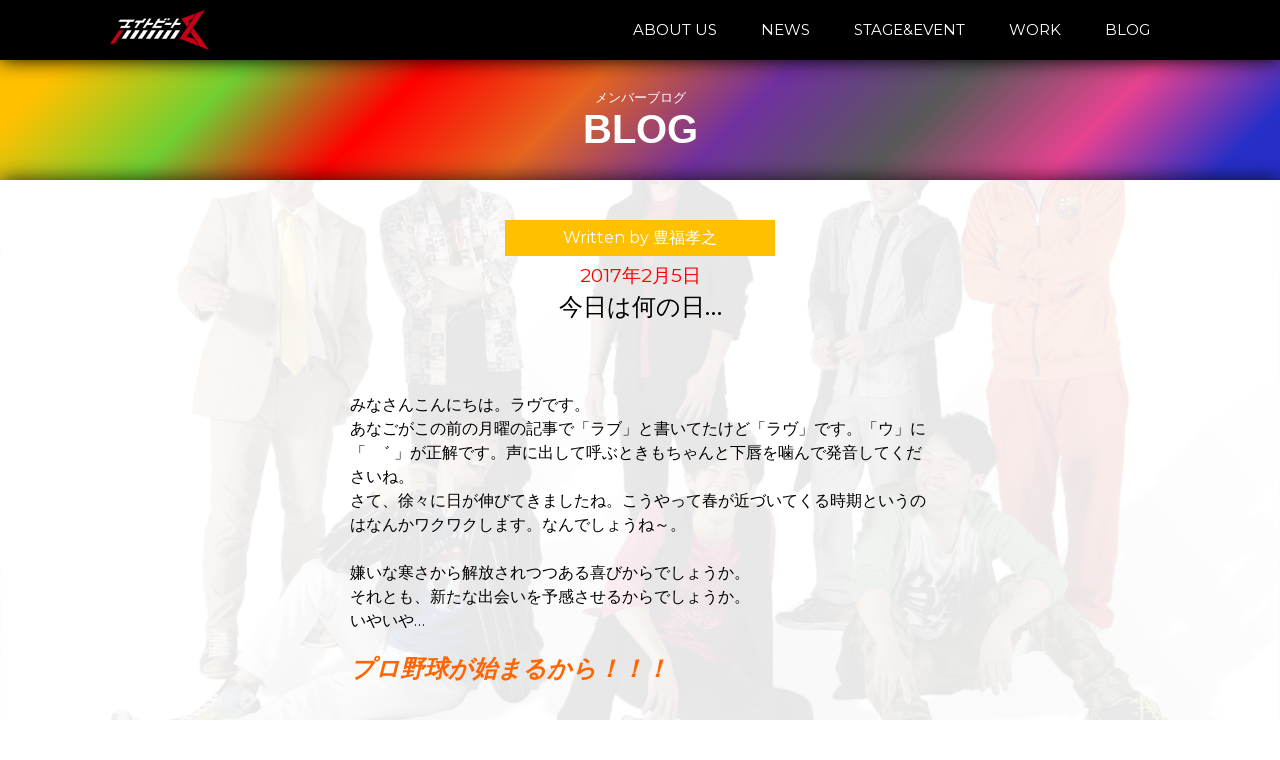

--- FILE ---
content_type: text/html; charset=UTF-8
request_url: https://eight-beat.jp/archives/2425
body_size: 6706
content:

<!doctype html>

<!--[if lt IE 7]><html lang="ja" class="no-js lt-ie9 lt-ie8 lt-ie7"><![endif]-->
<!--[if (IE 7)&!(IEMobile)]><html lang="ja" class="no-js lt-ie9 lt-ie8"><![endif]-->
<!--[if (IE 8)&!(IEMobile)]><html lang="ja" class="no-js lt-ie9"><![endif]-->
<!--[if gt IE 8]><!--> <html lang="ja" class="no-js"><!--<![endif]-->

	<head>
		<meta charset="utf-8">

				<meta http-equiv="X-UA-Compatible" content="IE=edge">

		<title>エイトビート Official Web Site  今日は何の日…</title>

				<meta name="HandheldFriendly" content="True">
		<meta name="MobileOptimized" content="320">
		<meta name="viewport" content="width=device-width, initial-scale=1"/>
		<meta name="twitter:card" content="summary_large_image">
		<meta name="twitter:title" content="エイトビート Official Web Site">
		<meta property="og:url" content="https://eight-beat.jp/archives/2425" />
		<meta property="og:title" content="今日は何の日…" />
		<meta property="og:image" content="https://eight-beat.jp/wp-content/themes/eddiemachado-bones-79c7610/images/top-bg" />
		<meta name="twitter:description" content="ラウドヒル計画参加者から選抜された、粗にして野だが卑ではない静岡男8人による精鋭舞台集団「エイトビート」。社会派テーマにダンス、殺陣を交えたポップな舞台を中心に活動中！　公式サイトではブログを交代で毎日書いてます。">
		<meta name="twitter:image:src" content="https://eight-beat.jp/wp-content/themes/eddiemachado-bones-79c7610/images/top-bg">
		<link rel="pingback" href="https://eight-beat.jp/xmlrpc.php">
		<link rel="stylesheet" type="text/css" href="https://eight-beat.jp/wp-content/themes/eddiemachado-bones-79c7610/css/style_common.css">
		<link href="https://fonts.googleapis.com/css2?family=Montserrat:wght@200;400;500;700&display=swap" rel="stylesheet">
		<script src="https://storage.googleapis.com/code.getmdl.io/1.0.0/material.min.js"></script>
        <script type="text/javascript" src="https://eight-beat.jp/wp-content/themes/eddiemachado-bones-79c7610/js/jquery-2.2.3.min.js"></script>
		<script src="https://eight-beat.jp/wp-content/themes/eddiemachado-bones-79c7610/js/jquery.leanModal.min.js" type="text/javascript"></script>
   <!--個別CSS記述or読み込み-->
<link rel="stylesheet" type="text/css" href="https://eight-beat.jp/wp-content/themes/eddiemachado-bones-79c7610/css/style_archive_common.css">

<meta name="description" content="みなさんこんにちは。ラヴです。あなごがこの前の月曜の記事で「ラブ」と書いてたけど「ラヴ」です。「ウ」に「  ゛ 」が正解です。声に出して呼ぶときもちゃんと下唇を噛んで発音してくださいね。さて、徐々に日が伸びてきましたね。...">
<meta property="og:description" content="みなさんこんにちは。ラヴです。あなごがこの前の月曜の記事で「ラブ」と書いてたけど「ラヴ」です。「ウ」に「  ゛ 」が正解です。声に出して呼ぶときもちゃんと下唇を噛んで発音してくださいね。さて、徐々に日が伸びてきましたね。..." />
 <script>
  (function(i,s,o,g,r,a,m){i['GoogleAnalyticsObject']=r;i[r]=i[r]||function(){
  (i[r].q=i[r].q||[]).push(arguments)},i[r].l=1*new Date();a=s.createElement(o),
  m=s.getElementsByTagName(o)[0];a.async=1;a.src=g;m.parentNode.insertBefore(a,m)
  })(window,document,'script','https://www.google-analytics.com/analytics.js','ga');

  ga('create', 'UA-80188411-1', 'auto');
  ga('send', 'pageview');

</script>

</head>

<body class="post-template-default single single-post postid-2425 single-format-standard" itemscope itemtype="http://schema.org/WebPage">
	
<div class="page-title-dummy"></div>
<div class="page-title-wrap">
	<div class="page-title-cont">
		<div class="page-title-header">
			<h2>メンバーブログ</h2>
			<h1>BLOG</h1>
		</div>
	</div>
</div>
<div id="content">
	<section class="single-section">
		<div class="content-wrap">
						<div class="entry-wrap header-font">
			  <article class="entry-about">
				<header class="entry-header">
					<p class="entry-author writer-takayuki">Written by 豊福孝之 </p>
				  <p class="entry-date">
					<time class="updated" datetime="2017-02-5" itemprop="datePublished">2017年2月5日</time>				  </p>
				  <p class="entry-title">今日は何の日…</p>
				</header>
				<article class="entry-cont">
				  <div class="article-main">
					<p class="entry-cont">
					  <p>みなさんこんにちは。ラヴです。</p>
<p>あなごがこの前の月曜の記事で「ラブ」と書いてたけど「ラヴ」です。「ウ」に「  ゛ 」が正解です。声に出して呼ぶときもちゃんと下唇を噛んで発音してくださいね。</p>
<p>さて、徐々に日が伸びてきましたね。こうやって春が近づいてくる時期というのはなんかワクワクします。なんでしょうね～。</p>
<p>&nbsp;</p>
<p>嫌いな寒さから解放されつつある喜びからでしょうか。</p>
<p>それとも、新たな出会いを予感させるからでしょうか。</p>
<p>いやいや…</p>
<p>&nbsp;</p>
<h2><span style="color: #ff6600;"><strong><em>プロ野球が始まるから！！！</em></strong></span></h2>
<p>&nbsp;</p>
<p>&nbsp;</p>
<p>と強引な流れではありますが、今日は「プロ野球の日」だそうです。</p>
<p>「野球」なんだから8月9日だろ？</p>
<p>はい、8月9日はそのとおり野球の日です。今日は「プロ」野球の日。</p>
<p>1936年のこの日に、全日本職業野球連盟（現在のプロ野球の前身）が結成されたのが2月5日だそうで。</p>
<p>&nbsp;</p>
<p>しかしここは静岡県！どうなんでしょう、今も</p>
<p>&nbsp;</p>
<h3><strong>サッカー ＞ 野球</strong></h3>
<p>&nbsp;</p>
<p>という構図は崩れてないんでしょうかね？Jリーグ全盛のころ、テレビで当時はまだ現役バリバリだった現ジャイアンツ監督の高橋由伸選手（当時）の写真を県内の小学生に見せて「この人は誰？」との質問に「わからない！」と答えてたのは結構衝撃的だった。。。</p>
<p>&nbsp;</p>
<p>え～ちなみに私は<em><strong><span style="color: #ff6600;">ジャイアンツファン</span></strong></em>です。昔からテレビで中継してた影響でしょう。</p>
<a href="http://eight-beat.jp/wp-content/uploads/2017/02/IMG_2793.jpg"><img loading="lazy" class="alignnone size-large wp-image-2424" src="http://eight-beat.jp/wp-content/uploads/2017/02/IMG_2793-1024x768.jpg" alt="IMG_2793" width="680" height="510" srcset="https://eight-beat.jp/wp-content/uploads/2017/02/IMG_2793-1024x768.jpg 1024w, https://eight-beat.jp/wp-content/uploads/2017/02/IMG_2793-300x225.jpg 300w, https://eight-beat.jp/wp-content/uploads/2017/02/IMG_2793-768x576.jpg 768w" sizes="(max-width: 680px) 100vw, 680px" /></a>
<p>やっぱり球場はいいね☆あの興奮は現場で肌で感じないと！！（ちなみにこれは2014年に東京ドームへ観に行った時の写真）</p>
<p>ここ数年どこの球団もやってますが、ユニフォームを来場者全員にプレゼントするイベント。この日はまさにその日。このオレンジのユニを着て見ず知らずの人と一緒になって応援するこの感じ。う～、たまらん♪</p>
<a href="http://eight-beat.jp/wp-content/uploads/2017/02/IMG_2776.jpg"><img loading="lazy" class="alignnone size-large wp-image-2423" src="http://eight-beat.jp/wp-content/uploads/2017/02/IMG_2776-1024x768.jpg" alt="IMG_2776" width="680" height="510" srcset="https://eight-beat.jp/wp-content/uploads/2017/02/IMG_2776-1024x768.jpg 1024w, https://eight-beat.jp/wp-content/uploads/2017/02/IMG_2776-300x225.jpg 300w, https://eight-beat.jp/wp-content/uploads/2017/02/IMG_2776-768x576.jpg 768w" sizes="(max-width: 680px) 100vw, 680px" /></a>
<p>バッターは坂本選手ですね。こうやって顔や背番号が見えなくても、選手のバッティングフォームでどの選手か分かるものですよね。それぞれ違うから。</p>
<p>&nbsp;</p>
<p>あ、バッティングフォームで思い出したから、ちょっと真面目な話しよう。</p>
<p>あくまで持論ですから、暇つぶし感覚で読んでください。</p>
<p>&nbsp;</p>
<p>物事にはなんでも「基礎」というものがある。</p>
<p>基礎はそのその名の通り物事のベースであり、それを学ぶことは大事である。</p>
<p>でもね、</p>
<p>人間って人それぞれ。</p>
<p>双子や三つ子とかだって、まったく同じじゃない。</p>
<p>だからね、</p>
<p>最終的にはそれぞれがそれぞれにマッチしたやり方が必要だし、それが自分の力をもっとも引き出せる。</p>
<p>もし「基礎＝ベスト」だったら、野球のバッティングフォームやピッチングフォームはみんな同じになるはずでしょ？でも違う。むしろ過去の名選手は基礎では絶対に習わないフォームをしてる。</p>
<p>勉強だって、長時間やるのが得意な人もいればもの凄い集中して短時間でやる人もいる。</p>
<p>発声だって「腹から声出して」と言われてもそれぞれの持つ感覚は違うはず。</p>
<p>&nbsp;</p>
<p>どんなことでも、基礎を知ることは大事だけどそれだけにこだわっていては…</p>
<p>基礎レベルでおしまい。</p>
<p>今なにかで伸び悩んでいる事があるのなら、いちど基礎から外れてみるのもいいかもね☆</p>
<p>&nbsp;</p>
<p>&nbsp;</p>
<p>それではまた来週！！</p>
					</p>
				  </div>
				</article>
			  </article>
			</div>
								</div>
	</section>
	<section class="pagenation-section">
		<div class="pagenation-wrap clear-fix">
			<div class="pagenation-wrap clear-fix">
			

<div class="pagenation-box header-font"><a href="https://eight-beat.jp/archives/2415" rel="next">&lt; NEXT POST</a></div>
<div class="pagenation-box-top header-font">
				<a href="/blog">BLOG</a>
			</div><div class="pagenation-box header-font"><a href="https://eight-beat.jp/archives/2435" rel="prev">PREV POST &gt;</a></div>

		</div>
		</div>
	</section>
	<section class="sidebar-section">
		<div class="content-wrap">
			<div class="blog-sidebar-wrap">
								<div id="sidebar1" class="sidebar m-all t-1of3 d-2of7 last-col cf　clearfix" role="complementary">

					
						
		<div id="recent-posts-2" class="widget widget_recent_entries">
		<h4 class="widgettitle">最近の記事</h4>
		<ul>
											<li>
					<a href="https://eight-beat.jp/archives/13006">家族が増えました！　スグロ</a>
									</li>
											<li>
					<a href="https://eight-beat.jp/archives/12952">287.12/1000</a>
									</li>
											<li>
					<a href="https://eight-beat.jp/archives/12948">273.11/1000</a>
									</li>
											<li>
					<a href="https://eight-beat.jp/archives/12944">259.08/1000</a>
									</li>
											<li>
					<a href="https://eight-beat.jp/archives/12941">259.08/1000</a>
									</li>
											<li>
					<a href="https://eight-beat.jp/archives/12937">230.67/1000</a>
									</li>
											<li>
					<a href="https://eight-beat.jp/archives/12934">222.58/1000</a>
									</li>
											<li>
					<a href="https://eight-beat.jp/archives/12931">216.11/1000</a>
									</li>
											<li>
					<a href="https://eight-beat.jp/archives/12921">209.67/1000</a>
									</li>
											<li>
					<a href="https://eight-beat.jp/archives/12910">203.11/1000</a>
									</li>
					</ul>

		</div><div id="archives-2" class="widget widget_archive"><h4 class="widgettitle">アーカイブ</h4>		<label class="screen-reader-text" for="archives-dropdown-2">アーカイブ</label>
		<select id="archives-dropdown-2" name="archive-dropdown">
			
			<option value="">月を選択</option>
				<option value='https://eight-beat.jp/archives/date/2025/10'> 2025年10月 </option>
	<option value='https://eight-beat.jp/archives/date/2025/04'> 2025年4月 </option>
	<option value='https://eight-beat.jp/archives/date/2025/03'> 2025年3月 </option>
	<option value='https://eight-beat.jp/archives/date/2025/02'> 2025年2月 </option>
	<option value='https://eight-beat.jp/archives/date/2025/01'> 2025年1月 </option>
	<option value='https://eight-beat.jp/archives/date/2024/12'> 2024年12月 </option>
	<option value='https://eight-beat.jp/archives/date/2024/11'> 2024年11月 </option>
	<option value='https://eight-beat.jp/archives/date/2024/10'> 2024年10月 </option>
	<option value='https://eight-beat.jp/archives/date/2024/09'> 2024年9月 </option>
	<option value='https://eight-beat.jp/archives/date/2024/08'> 2024年8月 </option>
	<option value='https://eight-beat.jp/archives/date/2024/07'> 2024年7月 </option>
	<option value='https://eight-beat.jp/archives/date/2024/06'> 2024年6月 </option>
	<option value='https://eight-beat.jp/archives/date/2024/05'> 2024年5月 </option>
	<option value='https://eight-beat.jp/archives/date/2024/04'> 2024年4月 </option>
	<option value='https://eight-beat.jp/archives/date/2024/03'> 2024年3月 </option>
	<option value='https://eight-beat.jp/archives/date/2024/02'> 2024年2月 </option>
	<option value='https://eight-beat.jp/archives/date/2024/01'> 2024年1月 </option>
	<option value='https://eight-beat.jp/archives/date/2023/12'> 2023年12月 </option>
	<option value='https://eight-beat.jp/archives/date/2023/11'> 2023年11月 </option>
	<option value='https://eight-beat.jp/archives/date/2023/10'> 2023年10月 </option>
	<option value='https://eight-beat.jp/archives/date/2023/09'> 2023年9月 </option>
	<option value='https://eight-beat.jp/archives/date/2023/08'> 2023年8月 </option>
	<option value='https://eight-beat.jp/archives/date/2023/07'> 2023年7月 </option>
	<option value='https://eight-beat.jp/archives/date/2023/06'> 2023年6月 </option>
	<option value='https://eight-beat.jp/archives/date/2023/05'> 2023年5月 </option>
	<option value='https://eight-beat.jp/archives/date/2023/04'> 2023年4月 </option>
	<option value='https://eight-beat.jp/archives/date/2023/03'> 2023年3月 </option>
	<option value='https://eight-beat.jp/archives/date/2023/02'> 2023年2月 </option>
	<option value='https://eight-beat.jp/archives/date/2023/01'> 2023年1月 </option>
	<option value='https://eight-beat.jp/archives/date/2022/12'> 2022年12月 </option>
	<option value='https://eight-beat.jp/archives/date/2022/11'> 2022年11月 </option>
	<option value='https://eight-beat.jp/archives/date/2022/10'> 2022年10月 </option>
	<option value='https://eight-beat.jp/archives/date/2022/09'> 2022年9月 </option>
	<option value='https://eight-beat.jp/archives/date/2022/08'> 2022年8月 </option>
	<option value='https://eight-beat.jp/archives/date/2022/07'> 2022年7月 </option>
	<option value='https://eight-beat.jp/archives/date/2022/06'> 2022年6月 </option>
	<option value='https://eight-beat.jp/archives/date/2022/05'> 2022年5月 </option>
	<option value='https://eight-beat.jp/archives/date/2022/04'> 2022年4月 </option>
	<option value='https://eight-beat.jp/archives/date/2022/03'> 2022年3月 </option>
	<option value='https://eight-beat.jp/archives/date/2022/02'> 2022年2月 </option>
	<option value='https://eight-beat.jp/archives/date/2022/01'> 2022年1月 </option>
	<option value='https://eight-beat.jp/archives/date/2021/12'> 2021年12月 </option>
	<option value='https://eight-beat.jp/archives/date/2021/11'> 2021年11月 </option>
	<option value='https://eight-beat.jp/archives/date/2021/10'> 2021年10月 </option>
	<option value='https://eight-beat.jp/archives/date/2021/09'> 2021年9月 </option>
	<option value='https://eight-beat.jp/archives/date/2021/08'> 2021年8月 </option>
	<option value='https://eight-beat.jp/archives/date/2021/07'> 2021年7月 </option>
	<option value='https://eight-beat.jp/archives/date/2021/06'> 2021年6月 </option>
	<option value='https://eight-beat.jp/archives/date/2021/05'> 2021年5月 </option>
	<option value='https://eight-beat.jp/archives/date/2021/04'> 2021年4月 </option>
	<option value='https://eight-beat.jp/archives/date/2021/03'> 2021年3月 </option>
	<option value='https://eight-beat.jp/archives/date/2021/02'> 2021年2月 </option>
	<option value='https://eight-beat.jp/archives/date/2021/01'> 2021年1月 </option>
	<option value='https://eight-beat.jp/archives/date/2020/12'> 2020年12月 </option>
	<option value='https://eight-beat.jp/archives/date/2020/11'> 2020年11月 </option>
	<option value='https://eight-beat.jp/archives/date/2020/10'> 2020年10月 </option>
	<option value='https://eight-beat.jp/archives/date/2020/09'> 2020年9月 </option>
	<option value='https://eight-beat.jp/archives/date/2020/08'> 2020年8月 </option>
	<option value='https://eight-beat.jp/archives/date/2020/07'> 2020年7月 </option>
	<option value='https://eight-beat.jp/archives/date/2020/06'> 2020年6月 </option>
	<option value='https://eight-beat.jp/archives/date/2020/05'> 2020年5月 </option>
	<option value='https://eight-beat.jp/archives/date/2020/04'> 2020年4月 </option>
	<option value='https://eight-beat.jp/archives/date/2020/03'> 2020年3月 </option>
	<option value='https://eight-beat.jp/archives/date/2020/02'> 2020年2月 </option>
	<option value='https://eight-beat.jp/archives/date/2020/01'> 2020年1月 </option>
	<option value='https://eight-beat.jp/archives/date/2019/12'> 2019年12月 </option>
	<option value='https://eight-beat.jp/archives/date/2019/11'> 2019年11月 </option>
	<option value='https://eight-beat.jp/archives/date/2019/10'> 2019年10月 </option>
	<option value='https://eight-beat.jp/archives/date/2019/09'> 2019年9月 </option>
	<option value='https://eight-beat.jp/archives/date/2019/08'> 2019年8月 </option>
	<option value='https://eight-beat.jp/archives/date/2019/07'> 2019年7月 </option>
	<option value='https://eight-beat.jp/archives/date/2019/06'> 2019年6月 </option>
	<option value='https://eight-beat.jp/archives/date/2019/05'> 2019年5月 </option>
	<option value='https://eight-beat.jp/archives/date/2019/04'> 2019年4月 </option>
	<option value='https://eight-beat.jp/archives/date/2019/03'> 2019年3月 </option>
	<option value='https://eight-beat.jp/archives/date/2019/02'> 2019年2月 </option>
	<option value='https://eight-beat.jp/archives/date/2019/01'> 2019年1月 </option>
	<option value='https://eight-beat.jp/archives/date/2018/12'> 2018年12月 </option>
	<option value='https://eight-beat.jp/archives/date/2018/11'> 2018年11月 </option>
	<option value='https://eight-beat.jp/archives/date/2018/10'> 2018年10月 </option>
	<option value='https://eight-beat.jp/archives/date/2018/09'> 2018年9月 </option>
	<option value='https://eight-beat.jp/archives/date/2018/08'> 2018年8月 </option>
	<option value='https://eight-beat.jp/archives/date/2018/07'> 2018年7月 </option>
	<option value='https://eight-beat.jp/archives/date/2018/06'> 2018年6月 </option>
	<option value='https://eight-beat.jp/archives/date/2018/05'> 2018年5月 </option>
	<option value='https://eight-beat.jp/archives/date/2018/04'> 2018年4月 </option>
	<option value='https://eight-beat.jp/archives/date/2018/03'> 2018年3月 </option>
	<option value='https://eight-beat.jp/archives/date/2018/02'> 2018年2月 </option>
	<option value='https://eight-beat.jp/archives/date/2018/01'> 2018年1月 </option>
	<option value='https://eight-beat.jp/archives/date/2017/12'> 2017年12月 </option>
	<option value='https://eight-beat.jp/archives/date/2017/11'> 2017年11月 </option>
	<option value='https://eight-beat.jp/archives/date/2017/10'> 2017年10月 </option>
	<option value='https://eight-beat.jp/archives/date/2017/09'> 2017年9月 </option>
	<option value='https://eight-beat.jp/archives/date/2017/08'> 2017年8月 </option>
	<option value='https://eight-beat.jp/archives/date/2017/07'> 2017年7月 </option>
	<option value='https://eight-beat.jp/archives/date/2017/06'> 2017年6月 </option>
	<option value='https://eight-beat.jp/archives/date/2017/05'> 2017年5月 </option>
	<option value='https://eight-beat.jp/archives/date/2017/04'> 2017年4月 </option>
	<option value='https://eight-beat.jp/archives/date/2017/03'> 2017年3月 </option>
	<option value='https://eight-beat.jp/archives/date/2017/02'> 2017年2月 </option>
	<option value='https://eight-beat.jp/archives/date/2017/01'> 2017年1月 </option>
	<option value='https://eight-beat.jp/archives/date/2016/12'> 2016年12月 </option>
	<option value='https://eight-beat.jp/archives/date/2016/11'> 2016年11月 </option>
	<option value='https://eight-beat.jp/archives/date/2016/10'> 2016年10月 </option>
	<option value='https://eight-beat.jp/archives/date/2016/09'> 2016年9月 </option>
	<option value='https://eight-beat.jp/archives/date/2016/08'> 2016年8月 </option>
	<option value='https://eight-beat.jp/archives/date/2016/07'> 2016年7月 </option>

		</select>

<script type="text/javascript">
/* <![CDATA[ */
(function() {
	var dropdown = document.getElementById( "archives-dropdown-2" );
	function onSelectChange() {
		if ( dropdown.options[ dropdown.selectedIndex ].value !== '' ) {
			document.location.href = this.options[ this.selectedIndex ].value;
		}
	}
	dropdown.onchange = onSelectChange;
})();
/* ]]> */
</script>
			</div>
					
				</div>
			</div>
		</div>
	</section>
	<section id="contact-module" class="content-section">
    <div class="content-wrap">
        <div class="cont-header">
            <h2>お問い合わせ</h2>
            <h1>CONTACT</h1>
			<!--<div id="contact-border" class="border"></div>-->
        </div>
        <div class="center cont-p">
            <p>
                イベント出演、公演、ワークショップ依頼など、随時お待ちしています。
            </p>
           <!-- <a class="no-under" href="/contact">
                <div id="to-contact-button">
                    お問い合わせはこちら
                </div>
            </a>-->
			<div id="to-contact-button" class="header-font">
				<p>Mail：contact{at}eight-beat.jp</p>
				<p style="font-size: 60%;">※{at}を@に置き換えてください。</p>
			</div>
        </div>
    </div>
</section>
<div id="footer" class="content-section">
	<div id="footer-text">
		<p>©エイトビート/ラウドヒル計画 All rights reserved.</p>
	</div>
</div>
        
</div>
<div id="bg">
	<div id="bg-img" class="bg-blog"></div>
	
</div>
<div id="header" class="clearfix">
		<div class="content-wrap">
			<div id="top-menu-logo-wrap" class="float-left">
				<a href="/">
					<div id="top-menu-logo">
						<img src="https://eight-beat.jp/wp-content/themes/eddiemachado-bones-79c7610/images/logo-main-white_mini.png" id="logo-img">
					</div>
				</a>
			</div>
			<div id="top-menu-button-wrap" class="float-right">
				<div id="top-menu-button-pc">
					<a href="/about">
						<div id="about-button" class="top-menu-button">
							ABOUT US
						</div>
					</a>
					<a href="/news">
						<div id="stage-button" class="top-menu-button">
							NEWS
						</div>
					</a>
					<a href="/stage">
						<div id="stage-button" class="top-menu-button">
							STAGE&amp;EVENT
						</div>
					</a>
					<a href="/work">
						<div id="stage-button" class="top-menu-button">
							WORK
						</div>
					</a>
					<a href="/blog">
						<div id="blog-button" class="top-menu-button">
							BLOG
						</div>
					</a>
					<!--
					<a href="/contact">
						<div id="contact-button" class="top-menu-button">
							CONTACT
						</div>
					</a>
					-->
				</div>
				<div id="top-menu-button-sp">
					<button type="button" id="js-buttonHamburger" class="c-button p-hamburger" aria-controls="global-nav" aria-expanded="false">
						<span class="p-hamburger__line">
							<span class="u-visuallyHidden">
								メニューを開閉する
							</span>
						</span>
					</button>
				</div>
			</div>
		</div>
	</div>
	<!--モーダルメニュー（グローバル）-->
	<nav class="menu header-font" id="js__nav" aria-expanded="false">
		<ul>
			<li><a href="/about">ABOUT US</a></li>
			<li><a href="/news">NEWS</a></li>
			<li><a href="/stage">STAGE&amp;EVENT</a></li>
			<li><a href="/work">WORK</a></li>
			<li><a href="/blog">BLOG</a></li>
			<!--<li><a id="link-info" href="/contact">CONTACT</a></li>-->
		</ul>
	</nav>
		<!--サイトスクリプト-->
		<script>


			$(function () {
				var showFlag = false;
				var gloMenu = $('#global-menu');
				var gloMenuBtn = $('#js__btn');
				var topBtn = $('#top-scroll-btn');
				gloMenu.css('top', '-100px');
				gloMenuBtn.css('top', '-98px');
				topBtn.css('bottom', '-100px');
				var showFlag = false;

				topBtn.click(function () {
					$('body,html').animate({
						scrollTop: 0
					}, 500);
					return false;
				});


			});
			$(function () {
				var $body = $('body');
				var $hamburger = $('js-buttonHamburger');

				//開閉用ボタンをクリックでクラスの切替え
				$('#js__btn').on('click', function () {
					$body.toggleClass('open');
				});

				//メニュー名以外の部分をクリックで閉じる
				//$('#js__nav').on('click', function () {
				//	$body.removeClass('open');
				//	$hamburger.attr('aria-expanded', false);
				//});
			});
			
			/*ハンバーガーメニュー*/
			$(function () {
				$('#js-buttonHamburger').click(function () {
					$('body').toggleClass('is-drawerActive');
					//開閉用ボタンをクリックでクラスの切替え
					if ($('js__nav').attr('aria-expanded') == 'false'){
						$('js__nav').attr('aria-expanded', true);
					}
					else
					{
						$('js__nav').attr('aria-expanded', false);
					}
					$('body').toggleClass('open');

					if ($(this).attr('aria-expanded') == 'false') {
					  $(this).attr('aria-expanded', true);
					} else {
					  $(this).attr('aria-expanded', false);
					}
				});
			});
		</script>
		<!--ここまで-->
    </body>
</html>

--- FILE ---
content_type: text/plain
request_url: https://www.google-analytics.com/j/collect?v=1&_v=j102&a=116662871&t=pageview&_s=1&dl=https%3A%2F%2Feight-beat.jp%2Farchives%2F2425&ul=en-us%40posix&dt=%E3%82%A8%E3%82%A4%E3%83%88%E3%83%93%E3%83%BC%E3%83%88%20Official%20Web%20Site%20%E4%BB%8A%E6%97%A5%E3%81%AF%E4%BD%95%E3%81%AE%E6%97%A5%E2%80%A6&sr=1280x720&vp=1280x720&_u=IEBAAEABAAAAACAAI~&jid=1551918975&gjid=96505279&cid=1085520512.1768916317&tid=UA-80188411-1&_gid=1843080721.1768916317&_r=1&_slc=1&z=1658607057
body_size: -450
content:
2,cG-SGGCZDPFM9